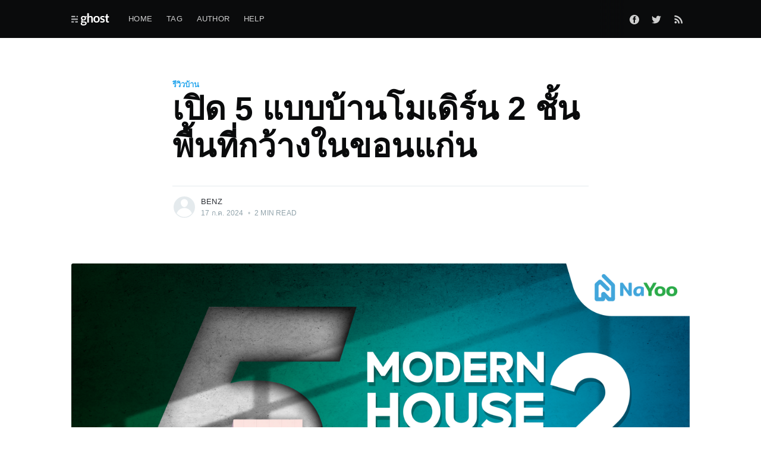

--- FILE ---
content_type: text/html; charset=utf-8
request_url: https://blog.nayoo.co/5-modern-style-two-storey-houses-khon-kaen/
body_size: 10303
content:
<!DOCTYPE html>
<html lang="th">
<head>

    <meta charset="utf-8" />
    <meta http-equiv="X-UA-Compatible" content="IE=edge" />

    <title>เปิด 5 แบบบ้านโมเดิร์น 2 ชั้น พื้นที่กว้างในขอนแก่น</title>
    <meta name="HandheldFriendly" content="True" />
    <meta name="viewport" content="width=device-width, initial-scale=1.0" />

    <link rel="stylesheet" type="text/css" href="/assets/built/screen.css?v=7cdd2d7fa2" />

    <meta name="description" content="ใครกำลังหาแบบบ้านโมเดิร์น 2 ชั้นตามมาทางนี้เลยครับ น้องน่าอยู่จะพาทุกคนไปดู 5 แบบบ้านโมเดิร์น 2 ชั้นสวย ๆ พื้นที่กว้างในขอนแก่นกัน ไปดูกันเลยครับ" />
    <link rel="canonical" href="https://blog.nayoo.co/5-modern-style-two-storey-houses-khon-kaen/" />
    <meta name="referrer" content="no-referrer-when-downgrade" />
    <link rel="amphtml" href="https://blog.nayoo.co/5-modern-style-two-storey-houses-khon-kaen/amp/" />
    
    <meta property="og:site_name" content="NaYoo" />
    <meta property="og:type" content="article" />
    <meta property="og:title" content="เปิด 5 แบบบ้านโมเดิร์น 2 ชั้น พื้นที่กว้างในขอนแก่น" />
    <meta property="og:description" content="ใครกำลังหาแบบบ้านโมเดิร์น 2 ชั้นตามมาทางนี้เลยครับ น้องน่าอยู่จะพาทุกคนไปดู 5 แบบบ้านโมเดิร์น 2 ชั้นสวย ๆ พื้นที่กว้างในขอนแก่นกัน ไปดูกันเลยครับ" />
    <meta property="og:url" content="https://blog.nayoo.co/5-modern-style-two-storey-houses-khon-kaen/" />
    <meta property="og:image" content="https://ddq1mzvkg4fn7.cloudfront.net/2024/07/5-------------------------01-Large.png" />
    <meta property="article:published_time" content="2024-07-17T09:57:21.000Z" />
    <meta property="article:modified_time" content="2025-01-02T07:52:54.000Z" />
    <meta property="article:tag" content="รีวิวบ้าน" />
    <meta property="article:tag" content="ขอนแก่น" />
    <meta property="article:tag" content="cta-home-builders" />
    
    <meta property="article:publisher" content="https://www.facebook.com/ghost" />
    <meta name="twitter:card" content="summary_large_image" />
    <meta name="twitter:title" content="เปิด 5 แบบบ้านโมเดิร์น 2 ชั้น พื้นที่กว้างในขอนแก่น" />
    <meta name="twitter:description" content="ใครกำลังหาแบบบ้านโมเดิร์น 2 ชั้นตามมาทางนี้เลยครับ น้องน่าอยู่จะพาทุกคนไปดู 5 แบบบ้านโมเดิร์น 2 ชั้นสวย ๆ พื้นที่กว้างในขอนแก่นกัน ไปดูกันเลยครับ" />
    <meta name="twitter:url" content="https://blog.nayoo.co/5-modern-style-two-storey-houses-khon-kaen/" />
    <meta name="twitter:image" content="https://ddq1mzvkg4fn7.cloudfront.net/2024/07/5-------------------------01-Large.png" />
    <meta name="twitter:label1" content="Written by" />
    <meta name="twitter:data1" content="benz" />
    <meta name="twitter:label2" content="Filed under" />
    <meta name="twitter:data2" content="รีวิวบ้าน, ขอนแก่น, cta-home-builders" />
    <meta name="twitter:site" content="@tryghost" />
    <meta property="og:image:width" content="1280" />
    <meta property="og:image:height" content="720" />
    
    <script type="application/ld+json">
{
    "@context": "https://schema.org",
    "@type": "Article",
    "publisher": {
        "@type": "Organization",
        "name": "NaYoo",
        "url": "https://blog.nayoo.co/",
        "logo": {
            "@type": "ImageObject",
            "url": "https://static.ghost.org/v1.0.0/images/ghost-logo.svg"
        }
    },
    "author": {
        "@type": "Person",
        "name": "benz",
        "url": "https://blog.nayoo.co/author/writer-benz/",
        "sameAs": []
    },
    "headline": "เปิด 5 แบบบ้านโมเดิร์น 2 ชั้น พื้นที่กว้างในขอนแก่น",
    "url": "https://blog.nayoo.co/5-modern-style-two-storey-houses-khon-kaen/",
    "datePublished": "2024-07-17T09:57:21.000Z",
    "dateModified": "2025-01-02T07:52:54.000Z",
    "image": {
        "@type": "ImageObject",
        "url": "https://ddq1mzvkg4fn7.cloudfront.net/2024/07/5-------------------------01-Large.png",
        "width": 1280,
        "height": 720
    },
    "keywords": "รีวิวบ้าน, ขอนแก่น, cta-home-builders",
    "description": "บ้านโมเดิร์น 2 ชั้นเป็นแบบบ้านสไตล์โมเดิร์น\n[https://nayoo.co/property/home-builder/style-modern]\nยอดฮิตที่ผ่านไปนานแค่ไหนก็ยังดูสวย ไม่ตกเทรนด์\nเนื่องจากเป็นการออกแบบที่ทำให้รู้สึกโล่ง สบายตา แถมยังมีพื้นที่ใช้สอยเยอะ\nสามารถทำกิจกรรมต่าง ๆ กับสมาชิกในครอบครัวได้อีกด้วย แต่ปัจจุบันแบบบ้านโมเดิร์น 2\nชั้นก็มีให้เราเลือกเยอะมาก จนอาจตาลายเลือกไม่ถูกกันเลยทีเดียว\nหรือบางคนอาจยังไม่มีไอเดียว่าจะสร้างบ้านโมเดิร์น 2 ชั้นแบบไหนดี\n\nในบทความนี้น้องน่าอยู่จึงจะพาทุกคนไปส่อง 5  แบบบ้านโมเดิร์น 2 ชั้นสวย ๆ\nพ",
    "mainEntityOfPage": {
        "@type": "WebPage",
        "@id": "https://blog.nayoo.co/"
    }
}
    </script>

    <meta name="generator" content="Ghost 3.39" />
    <link rel="alternate" type="application/rss+xml" title="NaYoo" href="https://blog.nayoo.co/rss/" />
    <meta name="robots" content="noindex, nofollow" />

</head>
<body class="post-template tag-review tag-khonkaen tag-cta-home-builders">

    <div class="site-wrapper">

        

<header class="site-header">
    <div class="outer site-nav-main">
    <div class="inner">
        <nav class="site-nav">
    <div class="site-nav-left-wrapper">
        <div class="site-nav-left">
                <a class="site-nav-logo" href="https://blog.nayoo.co"><img src="https://static.ghost.org/v1.0.0/images/ghost-logo.svg" alt="NaYoo" /></a>
            <div class="site-nav-content">
                    <ul class="nav">
    <li class="nav-home"><a href="https://blog.nayoo.co/">Home</a></li>
    <li class="nav-tag"><a href="https://blog.nayoo.co/tag/getting-started/">Tag</a></li>
    <li class="nav-author"><a href="https://blog.nayoo.co/author/ghost/">Author</a></li>
    <li class="nav-help"><a href="https://ghost.org/docs/">Help</a></li>
</ul>

                    <span class="nav-post-title ">เปิด 5 แบบบ้านโมเดิร์น 2 ชั้น พื้นที่กว้างในขอนแก่น</span>
            </div>
        </div>
    </div>
    <div class="site-nav-right">
            <div class="social-links">
                    <a class="social-link social-link-fb" href="https://www.facebook.com/ghost" title="Facebook" target="_blank" rel="noopener"><svg viewBox="0 0 32 32" xmlns="http://www.w3.org/2000/svg"><path d="M16 0c8.837 0 16 7.163 16 16s-7.163 16-16 16S0 24.837 0 16 7.163 0 16 0zm5.204 4.911h-3.546c-2.103 0-4.443.885-4.443 3.934.01 1.062 0 2.08 0 3.225h-2.433v3.872h2.509v11.147h4.61v-11.22h3.042l.275-3.81h-3.397s.007-1.695 0-2.187c0-1.205 1.253-1.136 1.329-1.136h2.054V4.911z" /></svg></a>
                    <a class="social-link social-link-tw" href="https://twitter.com/tryghost" title="Twitter" target="_blank" rel="noopener"><svg xmlns="http://www.w3.org/2000/svg" viewBox="0 0 32 32"><path d="M30.063 7.313c-.813 1.125-1.75 2.125-2.875 2.938v.75c0 1.563-.188 3.125-.688 4.625a15.088 15.088 0 0 1-2.063 4.438c-.875 1.438-2 2.688-3.25 3.813a15.015 15.015 0 0 1-4.625 2.563c-1.813.688-3.75 1-5.75 1-3.25 0-6.188-.875-8.875-2.625.438.063.875.125 1.375.125 2.688 0 5.063-.875 7.188-2.5-1.25 0-2.375-.375-3.375-1.125s-1.688-1.688-2.063-2.875c.438.063.813.125 1.125.125.5 0 1-.063 1.5-.25-1.313-.25-2.438-.938-3.313-1.938a5.673 5.673 0 0 1-1.313-3.688v-.063c.813.438 1.688.688 2.625.688a5.228 5.228 0 0 1-1.875-2c-.5-.875-.688-1.813-.688-2.75 0-1.063.25-2.063.75-2.938 1.438 1.75 3.188 3.188 5.25 4.25s4.313 1.688 6.688 1.813a5.579 5.579 0 0 1 1.5-5.438c1.125-1.125 2.5-1.688 4.125-1.688s3.063.625 4.188 1.813a11.48 11.48 0 0 0 3.688-1.375c-.438 1.375-1.313 2.438-2.563 3.188 1.125-.125 2.188-.438 3.313-.875z"/></svg>
</a>
            </div>
                <a class="rss-button" href="https://feedly.com/i/subscription/feed/https://blog.nayoo.co/rss/" title="RSS" target="_blank" rel="noopener"><svg xmlns="http://www.w3.org/2000/svg" viewBox="0 0 24 24"><circle cx="6.18" cy="17.82" r="2.18"/><path d="M4 4.44v2.83c7.03 0 12.73 5.7 12.73 12.73h2.83c0-8.59-6.97-15.56-15.56-15.56zm0 5.66v2.83c3.9 0 7.07 3.17 7.07 7.07h2.83c0-5.47-4.43-9.9-9.9-9.9z"/></svg>
</a>

    </div>
</nav>
    </div>
</div></header>


<main id="site-main" class="site-main outer">
    <div class="inner">

        <article class="post-full post tag-review tag-khonkaen tag-cta-home-builders ">

            <header class="post-full-header">

                <section class="post-full-tags">
                    <a href="/tag/review/">รีวิวบ้าน</a>
                </section>

                <h1 class="post-full-title">เปิด 5 แบบบ้านโมเดิร์น 2 ชั้น พื้นที่กว้างในขอนแก่น</h1>


                <div class="post-full-byline">

                    <section class="post-full-byline-content">

                        <ul class="author-list">
                            <li class="author-list-item">

                                <div class="author-card">
                                    <div class="author-profile-image"><svg viewBox="0 0 24 24" xmlns="http://www.w3.org/2000/svg"><g fill="none" fill-rule="evenodd"><path d="M3.513 18.998C4.749 15.504 8.082 13 12 13s7.251 2.504 8.487 5.998C18.47 21.442 15.417 23 12 23s-6.47-1.558-8.487-4.002zM12 12c2.21 0 4-2.79 4-5s-1.79-4-4-4-4 1.79-4 4 1.79 5 4 5z" fill="#FFF"/></g></svg>
</div>
                                    <div class="author-info">
                                        <h2>benz</h2>
                                        <p>Read <a href="/author/writer-benz/">more posts</a> by this author.</p>
                                    </div>
                                </div>

                                <a href="/author/writer-benz/" class="author-avatar author-profile-image"><svg viewBox="0 0 24 24" xmlns="http://www.w3.org/2000/svg"><g fill="none" fill-rule="evenodd"><path d="M3.513 18.998C4.749 15.504 8.082 13 12 13s7.251 2.504 8.487 5.998C18.47 21.442 15.417 23 12 23s-6.47-1.558-8.487-4.002zM12 12c2.21 0 4-2.79 4-5s-1.79-4-4-4-4 1.79-4 4 1.79 5 4 5z" fill="#FFF"/></g></svg>
</a>

                            </li>
                        </ul>

                        <section class="post-full-byline-meta">
                            <h4 class="author-name"><a href="/author/writer-benz/">benz</a></h4>
                            <div class="byline-meta-content">
                                <time class="byline-meta-date" datetime="2024-07-17">17 ก.ค. 2024</time>
                                <span class="byline-reading-time"><span class="bull">&bull;</span> 2 min read</span>
                            </div>
                        </section>

                    </section>


                </div>
            </header>

            <figure class="post-full-image">
                <img
                    srcset="https://ddq1mzvkg4fn7.cloudfront.net/2024/07/5-------------------------01-Large.png 300w,
                            https://ddq1mzvkg4fn7.cloudfront.net/2024/07/5-------------------------01-Large.png 600w,
                            https://ddq1mzvkg4fn7.cloudfront.net/2024/07/5-------------------------01-Large.png 1000w,
                            https://ddq1mzvkg4fn7.cloudfront.net/2024/07/5-------------------------01-Large.png 2000w"
                    sizes="(max-width: 800px) 400px,
                        (max-width: 1170px) 1170px,
                            2000px"
                    src="https://ddq1mzvkg4fn7.cloudfront.net/2024/07/5-------------------------01-Large.png"
                    alt="เปิด 5 แบบบ้านโมเดิร์น 2 ชั้น พื้นที่กว้างในขอนแก่น"
                />
            </figure>

            <section class="post-full-content">
                <div class="post-content">
                    <p>บ้านโมเดิร์น 2 ชั้นเป็น<a href="https://nayoo.co/property/home-builder/style-modern"><strong>แบบบ้านสไตล์โมเดิร์น</strong></a>ยอดฮิตที่ผ่านไปนานแค่ไหนก็ยังดูสวย ไม่ตกเทรนด์ เนื่องจากเป็นการออกแบบที่ทำให้รู้สึกโล่ง สบายตา แถมยังมีพื้นที่ใช้สอยเยอะ สามารถทำกิจกรรมต่าง ๆ กับสมาชิกในครอบครัวได้อีกด้วย แต่ปัจจุบันแบบบ้านโมเดิร์น 2 ชั้นก็มีให้เราเลือกเยอะมาก จนอาจตาลายเลือกไม่ถูกกันเลยทีเดียว หรือบางคนอาจยังไม่มีไอเดียว่าจะสร้างบ้านโมเดิร์น 2 ชั้นแบบไหนดี</p><p>ในบทความนี้น้องน่าอยู่จึงจะพาทุกคนไปส่อง 5  แบบบ้านโมเดิร์น 2 ชั้นสวย ๆ พื้นที่กว้างในขอนแก่นกัน จะมีบ้านโมเดิร์น 2 ชั้นเแบบไหนบ้าง ถ้าพร้อมแล้ว เราไปดูกันเลยครับ</p><h2 id="-2-">บ้าน 2 ชั้น คืออะไร</h2><p>ก่อนที่เราจะไปดูแบบบ้านสองชั้นโมเดิร์นสวย ๆ ในขอนแก่น เรามาทำความเข้าใจกันก่อนดีกว่าครับว่าบ้าน 2 ชั้น คืออะไร<strong> บ้าน 2 ชั้น คือ บ้านที่มีชั้นบนและชั้นล่าง เชื่อมต่อด้วยบันไดบ้าน</strong> เหมาะสำหรับครอบครัวที่มีสมาชิกเยอะหรือต้องการพื้นที่ใช้สอยเยอะ และบ้านโมเดิร์น 2 ชั้น สามารถสร้างได้แม้ในพื้นที่จำกัด </p><p>แบบบ้านโมเดิร์น 2 ชั้น<strong>มีข้อดี</strong> คือ สามารถจัดสรรพื้นที่ใช้สอยหรือห้องต่าง ๆ ได้อย่างเป็นสัดส่วน มีพื้นที่ในการจัดเก็บของและทำกิจกรรมต่าง ๆ นอกจากนี้ บ้านโมเดิร์น 2 ชั้นยังระบายความร้อนได้ดี เหมาะกับสภาพอากาศประเทศไทยสุด ๆ เลยครับ แต่<strong>มีข้อเสีย</strong>คือแบบบ้านโมเดิร์น 2 ชั้นอาจไม่เหมาะกับครอบครัวที่มีผู้สูงอายุ ต้องคอยระวังการเกิดอุบัติเหตุนะครับ</p><h2 id="-2--1">บ้าน 2 ชั้นแตกต่างจากบ้านชั้นเดียวยังไง</h2><p>เมื่อเราทำความรู้จักบ้าน 2 ชั้นไปแล้ว บางคนอาจสงสัยว่าแบบบ้านโมเดิร์น 2 ชั้นแตกต่างจากบ้านชั้นเดียวยังไงหรือบางคนอาจยังลังเลเลือกไม่ถูกว่าจะสร้างแบบไหนดี น้องน่าอยู่จะพาไปดูกันครับว่าบ้าน 2 ชั้นแตกต่างจากบ้านชั้นเดียวยังไง</p><p>บ้านโมเดิร์น 2 ชั้นแตกต่างจากบ้านชั้นเดียวในจุดที่มี 2 ชั้น ทำให้มีพื้นที่ใช้สอยมากกว่าและสามารถจัดสรรพื้นที่ต่าง ๆ ได้เป็นสัดส่วน รองรับสมาชิกได้มาก ส่วนบ้านชั้นเดียวจะเหมาะกับครอบครัวที่มีสมาชิกไม่มาก ไม่ต้องการพื้นที่ใช้สอยเยอะ ดูแลทำความสะอาดง่ายและใช้งบประมาณในการสร้างน้อยกว่า ทั้งนี้ทุกคนสามารถเลือกบ้านที่ชอบตามไลฟ์สไตล์ของตัวเองได้เลยครับ</p><h2 id="-5-2-">เปิด 5 แบบบ้านโมเดิร์น 2 ชั้น พื้นที่กว้างในขอนแก่น</h2><p>วันนี้น้องน่าอยู่จะพาทุกคนไปส่อง 5 แบบบ้านโมเดิร์น 2 ชั้นสวย ๆ พื้นที่กว้างในขอนแก่นกัน บอกเลยว่าน้องน่าอยู่คัดมาให้แล้ว โดยเรียงจากราคาต่ำไปราคาสูง รับรองว่าแต่ละแบบสวยจนอาจเลือกไม่ถูกกันเลยทีเดียว จะมีแบบบ้านโมเดิร์น 2 ชั้นที่น่าสนใจแบบไหนบ้าง เราไปดูกันเลยครับ</p><h3 id="1-2-3">1. <a href="https://nayoo.co/khonkaen/home-builder/33/%E0%B8%95%E0%B8%B1%E0%B8%A7%E0%B8%AD%E0%B8%A2%E0%B9%88%E0%B8%B2%E0%B8%87%E0%B8%9A%E0%B9%89%E0%B8%B2%E0%B8%99-3-O6KLdn9w">แบบบ้านโมเดิร์น 2 ชั้น ตัวอย่างบ้าน 3</a> </h3><figure class="kg-card kg-image-card"><img src="https://ddq1mzvkg4fn7.cloudfront.net/2024/07/5-------------------------02.png" class="kg-image" alt="แบบบ้านโมเดิร์น 2 ชั้น ตัวอย่างบ้าน 3 "></figure><p>เริ่มกันที่แบบบ้านโมเดิร์น 2 ชั้นราคาถูกแต่ดีไซน์โดดเด่นไม่แพ้ใคร แบบบ้านโมเดิร์น 2 ชั้นผสมกับสไตล์นอร์ดิก ตัวอย่างบ้าน 3 จากบริษัท<a href="https://nayoo.co/khonkaen/home-builder/33">เอทีพี อาร์คิเทค แอนด์ คอนสตรัคชั่น</a> ราคาเริ่มต้นเพียง 2,500,000 บาท 3 ห้องนอน 4 ห้องน้ำ 2 ที่จอดรถ แบบบ้านโมเดิร์น 2 ชั้นที่ใครเห็นก็ต้องสะดุดตาคิดว่าเป็นคาเฟ่เกาหลี! กับตัวบ้านที่ตกแต่งโดยใช้สีขาวเป็นหลัก ทำให้บ้านดูกว้าง สะอาดและรู้สึกสบายตา แถมยังมีระเบียงบ้านที่สามารถออกมาพักผ่อน รับลมชิล ๆ ได้อีกด้วย</p><h3 id="2-2-18">2. <a href="https://nayoo.co/khonkaen/home-builder/143/%E0%B8%9A%E0%B9%89%E0%B8%B2%E0%B8%99%E0%B8%94%E0%B8%B5%E0%B8%97%E0%B8%A7%E0%B8%B5%E0%B8%84%E0%B8%B9%E0%B8%93-18-r9IZWlHW">แบบบ้านโมเดิร์น 2 ชั้น บ้านดีทวีคูณ 18</a></h3><figure class="kg-card kg-image-card"><img src="https://ddq1mzvkg4fn7.cloudfront.net/2024/07/5-------------------------03.png" class="kg-image" alt="แบบบ้านโมเดิร์น 2 ชั้น บ้านดีทวีคูณ 18"></figure><p>อีกหนึ่งแบบบ้านโมเดิร์น 2 ชั้นราคาถูก ใครที่หาบ้านโมเดิร์น 2 ชั้นงบน้อยแต่มีพื้นที่ใช้สอยเยอะ คุ้มค่า น้องน่าอยู่แนะนำบ้านดีทวีคูณ 18 จาก<a href="https://nayoo.co/khonkaen/home-builder/143">บริษัท บ้านดี สถาปนิก ออกแบบและก่อสร้าง จำกัด</a> เลยครับ ราคาเริ่มต้นเพียง 2,890,000 บาท แต่มีด้วยกันถึง 5 ห้องนอน 3 ห้องน้ำ 1 ที่จอดรถ เหมาะสำหรับครอบครัวขนาดใหญ่ มีสมาชิกเยอะ และต้องการพื้นที่กว้าง มีพื้นที่ข้างนอกและระเบียงให้นั่งเล่นได้ชิล ๆ</p><h3 id="3-2-2-">3. <a href="https://nayoo.co/khonkaen/home-builder/221/%E0%B8%9A%E0%B9%89%E0%B8%B2%E0%B8%99%E0%B9%82%E0%B8%A1%E0%B9%80%E0%B8%94%E0%B8%B4%E0%B8%A3%E0%B9%8C%E0%B8%99-2-%E0%B8%8A%E0%B8%B1%E0%B9%89%E0%B8%99-g791GXss">แบบบ้านโมเดิร์น 2 ชั้น บ้านโมเดิร์น 2 ชั้น</a></h3><figure class="kg-card kg-image-card"><img src="https://ddq1mzvkg4fn7.cloudfront.net/2024/07/5-------------------------04.png" class="kg-image" alt="แบบบ้านโมเดิร์น 2 ชั้น บ้านโมเดิร์น 2 ชั้น"></figure><p>ใครที่ชอบความทันสมัยแต่เรียบง่าย ต้องถูกใจแบบบ้านโมเดิร์น 2 ชั้นนี้แน่นอน แบบบ้านโมเดิร์น 2 ชั้นผสมกับสไตล์คอนเทมโพลาลี่ บ้านโมเดิร์น 2 ชั้น จาก<a href="https://nayoo.co/khonkaen/home-builder/221">บริษัทสุธีสถาปนิก</a> ราคาเริ่มต้น 3,200,000 บาท 2 ห้องนอน 3 ห้องน้ำ 2 ที่จอดรถ และยังมีห้องครัวและห้องรับแขกอีกด้วย เรียกได้ว่าครบจบทุกฟังก์ชั่นสุด ๆ เลยครับ นอกจากนี้ยังมีพื้นที่ส่วนกลางแบบ open space โปร่ง โล่ง สบาย ให้คุณได้ทำกิจกรรมต่าง ๆ กับครอบครัวได้อย่างเต็มที่</p><h3 id="4-2-id07-utopia-house">4. <a href="https://nayoo.co/khonkaen/home-builder/100/%E0%B9%81%E0%B8%9A%E0%B8%9A%E0%B8%9A%E0%B9%89%E0%B8%B2%E0%B8%99-ID07-:-UTOPIA-HOUSE-pr0HA91c">แบบบ้านโมเดิร์น 2 ชั้น แบบบ้าน ID07 : UTOPIA HOUSE</a></h3><figure class="kg-card kg-image-card"><img src="https://ddq1mzvkg4fn7.cloudfront.net/2024/07/5-------------------------05.png" class="kg-image" alt="แบบบ้านโมเดิร์น 2 ชั้น แบบบ้าน ID07 : UTOPIA HOUSE"></figure><p>ยกระดับความหรูหราขึ้นมากับแบบบ้านโมเดิร์น 2 ชั้น ID07 : UTOPIA HOUSE จาก<a href="https://nayoo.co/khonkaen/home-builder/100">บริษัท Idyllic Construction</a> ที่ช่วยสร้างบ้านในฝันของคุณให้เป็นจริง ราคาเริ่มต้น 5,890,000 บาท 3 ห้องนอน 3 ห้องน้ำ 3 ที่จอดรถ เป็นบ้านทรงโมเดิร์น 2 ชั้น ที่มีการตกแต่งด้วยสีโทนเรียบ กระเบื้องลายหินอ่อน ให้ความรู้สึกหรูหรา มองผ่าน ๆ เหมือนได้พักผ่อนอยู่ที่โรงแรมหรูเลยครับ นอกจากนี้ยังมีการใส่ใจการออกแบบ โดยคำนึงถึงสภาพแวดล้อม ทิศทางแดดและลม ทำให้บ้านอยู่สบายอีกด้วยครับ</p><h3 id="5-2-luxury-house">5. <a href="https://nayoo.co/khonkaen/home-builder/29/LUXURY-HOUSE-6hW7v30k">แบบบ้านโมเดิร์น 2 ชั้น LUXURY HOUSE</a></h3><figure class="kg-card kg-image-card"><img src="https://ddq1mzvkg4fn7.cloudfront.net/2024/07/5-------------------------06.png" class="kg-image" alt=" แบบบ้านโมเดิร์น 2 ชั้น LUXURY HOUSE"></figure><p>มาถึงแบบบ้านโมเดิร์น 2 ชั้นพื้นที่กว้างในขอนแก่นแบบสุดท้าย แบบบ้าน LUXURY HOUSE จาก<a href="https://nayoo.co/khonkaen/home-builder/29">หจก บีเฮาส์ดีไชน์ แอนด์ คอนสตรัคชั่น</a> ราคาเริ่มต้น 6,500,000 บาท 4 ห้องนอน 6 ห้องน้ำ 2 ที่จอดรถ รองรับครอบครัวขนาดใหญ่ได้ ด้วยบ้านสไตล์โมเดิร์นผสมผสานกับสไตล์นอร์ดิกสุดหรูหรา ที่ใครเห็นก็ต้องสะดุดตากับความสวยและความน่าอยู่ของบ้านหลังนี้ บ้านทรงโมเดิร์น 2 ชั้นที่มีความน่ารัก และมีการตกแต่งด้วยกระจกหลายบานทำให้บ้านดูโปร่ง โล่งสบาย</p><h2 id="-3-2-">แนะนำ 3 โครงการบ้านโมเดิร์น 2 ชั้นในขอนแก่น</h2><p>เป็นไงกันบ้างกับ 5 แบบบ้านโมเดิร์น 2 ชั้นสวย ๆ พื้นที่กว้างในขอนแก่นที่น้องน่าอยู่นำมาฝากทุกคนกัน ชอบแบบไหนอย่าลืมกดเซฟกันไว้นะครับ แต่สำหรับใครที่ไม่อยากสร้างบ้านเอง น้องน่าอยู่ก็มีแนะนำ 3 โครงการบ้านโมเดิร์น 2 ชั้นในขอนแก่นมาฝากทุกคนเช่นกันครับ ไปดูกันเลย</p><h3 id="1-">1. <a href="https://nayoo.co/khonkaen/project/%E0%B9%82%E0%B8%AE%E0%B9%80%E0%B8%A1%E0%B8%A5%E0%B9%8C%E0%B9%82%E0%B8%A5%E0%B9%88-%E0%B8%AD%E0%B8%A2%E0%B8%B9%E0%B9%88%E0%B8%AA%E0%B8%B8%E0%B8%82-h-gISQdwkb">โฮเมล์โล่ อยู่สุข</a></h3><p>โครงการโฮเมล์โล่ อยู่สุข เป็นอีกหนึ่งโครงการที่มาพร้อมกับความงามที่แสนเรียบง่ายและอบอุ่นในสไตล์โมเดิร์น แบบบ้านโมเดิร์น 2 ชั้น ESTEO ราคาเริ่มต้น 3,550,000 บาท 3 ห้องนอน 3 ห้องน้ำ 2 ที่จอดรถ ตอบโจทย์ทุกรูปแบบชีวิตของคนรุ่นใหม่ โครงการมีความเงียบสงบ และมีความเป็นส่วนตัวสูง เหมาะแก่การพักผ่อน มาพร้อมระบบรักษาความปลอดภัยตลอด 24 ชม.</p><h3 id="2-">2. <a href="https://nayoo.co/khonkaen/project/%E0%B9%80%E0%B8%AD%E0%B8%AD%E0%B9%80%E0%B8%9A%E0%B8%B4%E0%B8%99-%E0%B8%99%E0%B8%B2%E0%B8%A3%E0%B8%B2-%E0%B9%81%E0%B8%AD%E0%B8%A3%E0%B9%8C%E0%B8%9E%E0%B8%AD%E0%B8%A3%E0%B9%8C%E0%B8%95---%E0%B8%9A%E0%B8%B2%E0%B8%A2%E0%B8%9E%E0%B8%B2%E0%B8%AA-h-c8XH4UpN">เออเบิน นารา แอร์พอร์ต - บายพาส</a></h3><p>โครงการเออเบิน นารา แอร์พอร์ต - บายพาส แบบบ้านโมเดิร์น 2 ชั้น ราคาเริ่มต้น 3,654,000 บาท แบบบ้าน Type C 3 ห้องนอน 3 ห้องน้ำ 2 ที่จอดรถ บ้านสไตล์ Modern Minimal ให้ความรู้สึกเรียบง่าย อยู่สบาย ตอบโจทย์คนรุ่นใหม่ เดินทางสะดวก อยู่ใกล้สนามบินและมหาวิทยาลัยขอนแก่น มาพร้อมคลับเฮ้าส์ บนพื้นที่ส่วนกลางขนาดใหญ่ พร้อมให้คุณอุ่นใจได้กับระบบรักษาความปลอดภัย 24 ชม.</p><h3 id="3-the-beyond-">3. <a href="https://nayoo.co/khonkaen/project/%E0%B9%80%E0%B8%94%E0%B8%AD%E0%B8%B0-%E0%B8%9A%E0%B8%B5%E0%B8%A2%E0%B8%AD%E0%B8%99%E0%B8%94%E0%B9%8C-%E0%B8%9A%E0%B8%B6%E0%B8%87%E0%B8%97%E0%B8%B8%E0%B9%88%E0%B8%87%E0%B8%AA%E0%B8%A3%E0%B9%89%E0%B8%B2%E0%B8%87-h-Lhj1tWAp">The Beyond บึงทุ่งสร้าง</a></h3><p>โครงการ The Beyond บึงทุ่งสร้าง บ้านทรงโมเดิร์น 2 ชั้นหลังใหญ่กว้างขวางที่ถูกออกแบบด้วยความใส่ใจกับสไตล์ Modern Tropical ราคาเริ่มต้น 5,390,000 บาท แบบบ้าน Modern Tropical 1  3 ห้องนอน 4 ห้องน้ำ จอดรถได้ 2 คัน ตอบโจทย์ทุก Life Style ด้วยอากาศบริสุทธิ์ บ้านมีความโปร่งโล่งเย็นสบาย น่าอยู่ตลอดทั้งปี น้ำไม่ท่วม สบายใจกับวัสดุได้มาตรฐานสากลและระบบรักษาความปลอดภัยตลอด 24 ชั่วโมง ให้ช่วงเวลาของคุณและครอบครัว เป็นช่วงเวลาแห่งความสุขที่เริ่มต้นได้ที่นี่</p><h3 id="-">บทสรุป</h3><p>จบกันไปแล้วกับ  5 แบบบ้านโมเดิร์น 2 ชั้น พื้นที่กว้างในขอนแก่นที่น้องน่าอยู่นำมาฝากทุกคนกัน หวังว่าจะเป็นประโยชน์สำหรับใครที่กำลังสร้างบ้านหรือรีโนเวทบ้านจะสามารถนำไปเป็นแนวทางในการในการสร้างบ้าน 2 ชั้นกันได้นะครับ</p><p>สำหรับใครที่กำลังมองหาบริษัทรับสร้างบ้านในขอนแก่นหรือจังหวัดอื่น ๆ สามารถเลือกค้นหา<a href="https://nayoo.co/khonkaen/search/home-builder?mode=company">รวมบริษัทรับสร้างบ้านขอนแก่น</a>ได้ที่เว็บไซต์น่าอยู่ โดยสามารถเลือกค้นหาได้ตามชื่อบริษัท แบบบ้านที่เราต้องการตามงบประมาณและ<a href="https://nayoo.co/property/home-builder/style-modern"><strong>แบบบ้านสไตลโมเดิรน์</strong></a>ที่ถูกใจได้เลยครับ </p><p><strong>บทความแนะนำ</strong></p><ul><li><a href="https://nayoo.co/khonkaen/blogs/5-luxury-projects-in-khon-kaen">5 โครงการบ้านสุดหรู ขอนแก่น บ้านหรูไม่ได้มีแค่ในกรุงเทพนะ!</a></li><li><a href="https://nayoo.co/khonkaen/blogs/homecheckhtrick">ตรวจรับบ้านเองต้องเช็คอะไรบ้าง?</a></li><li><a href="https://nayoo.co/khonkaen/blogs/minimal-muji-style">แต่งบ้านยังไงให้ดู Minimal Muji</a></li></ul><p>กดติดตาม "ขอนแก่นน่าอยู่" เพื่อ หาบ้านมือ 1, หาคอนโด, บ้านมือ 2, ที่ดิน รวมถึงหาเช่า/หอพักทั่วเมืองขอนแก่นเพิ่มเติมได้ที่บนเว็บไซต์</p><figure class="kg-card kg-embed-card"><iframe width="356" height="200" src="https://www.youtube.com/embed/_TyUQuncfGo?feature=oembed" frameborder="0" allow="accelerometer; autoplay; clipboard-write; encrypted-media; gyroscope; picture-in-picture; web-share" allowfullscreen="" title="อยากซื้อบ้าน คอนโด ทาวน์โฮม เข้ามาที่นี่สิ | ขอนแก่นน่าอยู่" data-gtm-yt-inspected-10="true" data-gtm-yt-inspected-15="true" data-gtm-yt-inspected-20="true" data-gtm-yt-inspected-25="true" data-gtm-yt-inspected-8="true" data-gtm-yt-inspected-13="true" data-gtm-yt-inspected-18="true" data-gtm-yt-inspected-23="true" style="box-sizing: border-box; margin: auto; display: block; max-width: 100%;"></iframe></figure><ul><li>Website : <a href="https://nayoo.co/">www.NaYoo.co</a> (ไม่มี m)‌‌</li><li>Facebook : <a href="https://www.facebook.com/khonkaennayoo/">ขอนแก่นน่าอยู่‌‌</a></li><li>YouTube : <a href="https://www.youtube.com/c/khonkaennayoo">https://www.youtube.com/c/khonkaennayoo</a></li></ul><p><br></p>
                </div>
            </section>



        </article>

    </div>
</main>

<aside class="read-next outer">
    <div class="inner">
        <div class="read-next-feed">
                <article class="read-next-card">
                    <header class="read-next-card-header">
                        <h3><span>More in</span> <a href="/tag/review/">รีวิวบ้าน</a></h3>
                    </header>
                    <div class="read-next-card-content">
                        <ul>
                            <li>
                                <h4><a href="/khon-kaen-house-by-budget/">รวมโครงการบ้านขอนแก่น 2569 เลือกตามงบประมาณ เปรียบเทียบง่ายก่อนตัดสินใจ</a></h4>
                                <div class="read-next-card-meta">
                                    <p><time datetime="2026-01-23">23 ม.ค. 2026</time> –
                                        2 min read</p>
                                </div>
                            </li>
                            <li>
                                <h4><a href="/10-beautiful-home-styles/">รวม 10 แบบบ้านในฝัน สไตล์โมเดิร์น มินิมอล ลักชัวรี ครบทุกแบบ!</a></h4>
                                <div class="read-next-card-meta">
                                    <p><time datetime="2026-01-23">23 ม.ค. 2026</time> –
                                        1 min read</p>
                                </div>
                            </li>
                            <li>
                                <h4><a href="/townhome-surin-under-3m/">คัดมาเน้นๆ 5 ทาวน์โฮมสุรินทร์ ราคาไม่เกิน 3 ล้าน ฟังก์ชันคุ้มสุด</a></h4>
                                <div class="read-next-card-meta">
                                    <p><time datetime="2026-01-21">21 ม.ค. 2026</time> –
                                        1 min read</p>
                                </div>
                            </li>
                        </ul>
                    </div>
                    <footer class="read-next-card-footer">
                        <a href="/tag/review/">See all 506 posts
                            →</a>
                    </footer>
                </article>

                <article class="post-card post tag-phitsanulok-2 tag-phitsanulok tag-review tag-cta-new-projects ">

    <a class="post-card-image-link" href="/10-andabokhrngkaarbaan-thiimiikhnekhaachmsuungsud-pracchameduue-n-mi-y-67/">
        <img class="post-card-image"
            srcset="https://ddq1mzvkg4fn7.cloudfront.net/2024/07/------.png 300w,
                    https://ddq1mzvkg4fn7.cloudfront.net/2024/07/------.png 600w,
                    https://ddq1mzvkg4fn7.cloudfront.net/2024/07/------.png 1000w,
                    https://ddq1mzvkg4fn7.cloudfront.net/2024/07/------.png 2000w"
            sizes="(max-width: 1000px) 400px, 700px"
            loading="lazy"
            src="https://ddq1mzvkg4fn7.cloudfront.net/2024/07/------.png"
            alt="10 อันดับโครงการบ้าน ที่มีคนเข้าชมสูงสุด ประจำเดือน มิ.ย 67"
        />
    </a>

    <div class="post-card-content">

        <a class="post-card-content-link" href="/10-andabokhrngkaarbaan-thiimiikhnekhaachmsuungsud-pracchameduue-n-mi-y-67/">

            <header class="post-card-header">
                    <div class="post-card-primary-tag">phitsanulok</div>
                <h2 class="post-card-title">10 อันดับโครงการบ้าน ที่มีคนเข้าชมสูงสุด ประจำเดือน มิ.ย 67</h2>
            </header>

            <section class="post-card-excerpt">
                    <p>วันนี้น้องพิษณุโลกน่าอยู่มาอัพเดต 10 อันดับโครงการบ้าน ที่มีคนเข้าชมสูงสุด บนเว็บไซต์ "พิษณุโลกน่าอยู่" ประจำเดือน มิถุ</p>
            </section>

        </a>

        <footer class="post-card-meta">
            <ul class="author-list">
                <li class="author-list-item">
            
                    <div class="author-name-tooltip">
                        phitsanulok nayoo
                    </div>
            
                    <a href="/author/phitsanulok/" class="static-avatar author-profile-image"><svg viewBox="0 0 24 24" xmlns="http://www.w3.org/2000/svg"><g fill="none" fill-rule="evenodd"><path d="M3.513 18.998C4.749 15.504 8.082 13 12 13s7.251 2.504 8.487 5.998C18.47 21.442 15.417 23 12 23s-6.47-1.558-8.487-4.002zM12 12c2.21 0 4-2.79 4-5s-1.79-4-4-4-4 1.79-4 4 1.79 5 4 5z" fill="#FFF"/></g></svg>
</a>
                </li>
            </ul>
            <div class="post-card-byline-content">
                <span><a href="/author/phitsanulok/">phitsanulok nayoo</a></span>
                <span class="post-card-byline-date"><time datetime="2024-07-18">18 ก.ค. 2024</time> <span class="bull">&bull;</span> 2 min read</span>
            </div>
        </footer>

    </div>

</article>

                <article class="post-card post tag-review tag-khonkaen tag-cta-new-projects ">

    <a class="post-card-image-link" href="/5-modern-style-houses-khon-kaen/">
        <img class="post-card-image"
            srcset="https://ddq1mzvkg4fn7.cloudfront.net/2024/07/5-----------------01.png 300w,
                    https://ddq1mzvkg4fn7.cloudfront.net/2024/07/5-----------------01.png 600w,
                    https://ddq1mzvkg4fn7.cloudfront.net/2024/07/5-----------------01.png 1000w,
                    https://ddq1mzvkg4fn7.cloudfront.net/2024/07/5-----------------01.png 2000w"
            sizes="(max-width: 1000px) 400px, 700px"
            loading="lazy"
            src="https://ddq1mzvkg4fn7.cloudfront.net/2024/07/5-----------------01.png"
            alt="พาส่อง 5 แบบบ้านโมเดิร์นชั้นครึ่งสวย ๆ ทันสมัยในขอนแก่น"
        />
    </a>

    <div class="post-card-content">

        <a class="post-card-content-link" href="/5-modern-style-houses-khon-kaen/">

            <header class="post-card-header">
                    <div class="post-card-primary-tag">รีวิวบ้าน</div>
                <h2 class="post-card-title">พาส่อง 5 แบบบ้านโมเดิร์นชั้นครึ่งสวย ๆ ทันสมัยในขอนแก่น</h2>
            </header>

            <section class="post-card-excerpt">
                    <p>ปัจจุบันมีแบบบ้านสวย ๆ ให้เราเลือกมากมาย แต่แบบบ้านที่กำลังมาแรงในตอนนี้ คงหนีไม่พ้น “แบบบ้านชั้นครึ่ง” ที่ทำให้บ้านดูมีลูกเล่</p>
            </section>

        </a>

        <footer class="post-card-meta">
            <ul class="author-list">
                <li class="author-list-item">
            
                    <div class="author-name-tooltip">
                        benz
                    </div>
            
                    <a href="/author/writer-benz/" class="static-avatar author-profile-image"><svg viewBox="0 0 24 24" xmlns="http://www.w3.org/2000/svg"><g fill="none" fill-rule="evenodd"><path d="M3.513 18.998C4.749 15.504 8.082 13 12 13s7.251 2.504 8.487 5.998C18.47 21.442 15.417 23 12 23s-6.47-1.558-8.487-4.002zM12 12c2.21 0 4-2.79 4-5s-1.79-4-4-4-4 1.79-4 4 1.79 5 4 5z" fill="#FFF"/></g></svg>
</a>
                </li>
            </ul>
            <div class="post-card-byline-content">
                <span><a href="/author/writer-benz/">benz</a></span>
                <span class="post-card-byline-date"><time datetime="2024-07-17">17 ก.ค. 2024</time> <span class="bull">&bull;</span> 1 min read</span>
            </div>
        </footer>

    </div>

</article>
        </div>
    </div>
</aside>




        <footer class="site-footer outer">
            <div class="site-footer-content inner">
                <section class="copyright"><a href="https://blog.nayoo.co">NaYoo</a> &copy; 2026</section>
                <nav class="site-footer-nav">
                    <a href="https://blog.nayoo.co">Latest Posts</a>
                    <a href="https://www.facebook.com/ghost" target="_blank" rel="noopener">Facebook</a>
                    <a href="https://twitter.com/tryghost" target="_blank" rel="noopener">Twitter</a>
                    <a href="https://ghost.org" target="_blank" rel="noopener">Ghost</a>
                </nav>
            </div>
        </footer>

    </div>


    <script
        src="https://code.jquery.com/jquery-3.4.1.min.js"
        integrity="sha256-CSXorXvZcTkaix6Yvo6HppcZGetbYMGWSFlBw8HfCJo="
        crossorigin="anonymous">
    </script>
    <script src="/assets/built/casper.js?v=7cdd2d7fa2"></script>

    <script>
        // Parse the URL parameter
        function getParameterByName(name, url) {
            if (!url) url = window.location.href;
            name = name.replace(/[\[\]]/g, "\\$&");
            var regex = new RegExp("[?&]" + name + "(=([^&#]*)|&|#|$)"),
                results = regex.exec(url);
            if (!results) return null;
            if (!results[2]) return '';
            return decodeURIComponent(results[2].replace(/\+/g, " "));
        }

        // Give the parameter a variable name
        var action = getParameterByName('action');
        var success = getParameterByName('success');

        $(document).ready(function () {
            if (action == 'subscribe' && (success === null || success === 'true')) {
                $('body').addClass('subscribe-success');
            }

            if (action == 'subscribe' && success === 'false') {
                $('body').addClass('subscribe-failure');
            }

            $('.subscribe-notification .subscribe-close-button').click(function () {
                $('.subscribe-notification').addClass('close');
            });

            // Reset form on opening subscrion overlay
            $('.subscribe-button').click(function() {
                $('.subscribe-overlay form').removeClass();
                $('.subscribe-email').val('');
            });
        });
    </script>

    <script>
    $(document).ready(function () {
        // FitVids - start
        var $postContent = $(".post-full-content");
        $postContent.fitVids();
        // FitVids - end

        // Replace nav with title on scroll - start
        Casper.stickyNavTitle({
            navSelector: '.site-nav-main',
            titleSelector: '.post-full-title',
            activeClass: 'nav-post-title-active'
        });
        // Replace nav with title on scroll - end

        // Hover on avatar
        var hoverTimeout;
        $('.author-list-item').hover(function () {
            var $this = $(this);

            clearTimeout(hoverTimeout);

            $('.author-card').removeClass('hovered');
            $(this).children('.author-card').addClass('hovered');

        }, function () {
            var $this = $(this);

            hoverTimeout = setTimeout(function () {
                $this.children('.author-card').removeClass('hovered');
            }, 800);
        });
    });
</script>


    

</body>
</html>
